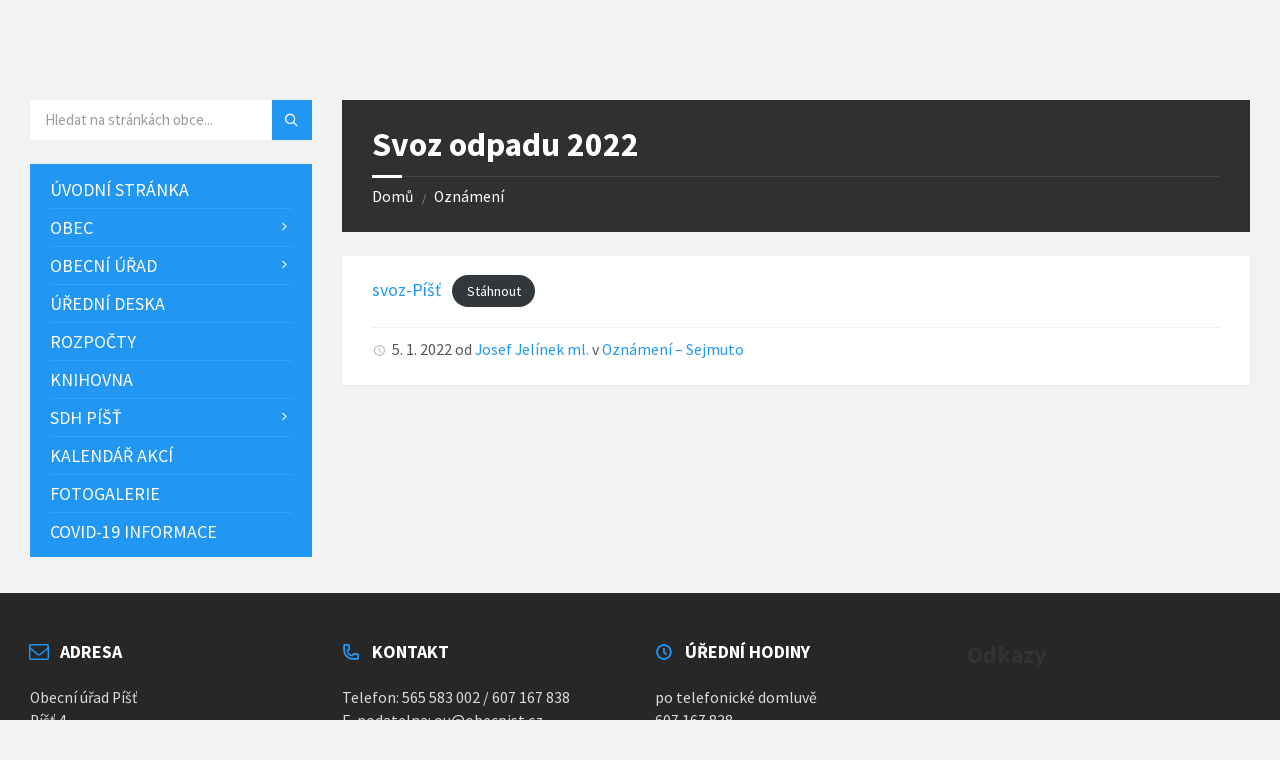

--- FILE ---
content_type: text/html; charset=UTF-8
request_url: https://obecpist.cz/oznameni/svoz-odpadu-2022/
body_size: 10790
content:
<!DOCTYPE html>
<html lang="cs">
<head>
    <meta http-equiv="Content-Type" content="text/html; charset=UTF-8">
    <meta name="viewport" content="width=device-width, initial-scale=1.0">
    <link rel="pingback" href="https://obecpist.cz/xmlrpc.php">
    <title>Svoz odpadu 2022 &#8211; Obec Píšť</title>
<meta name='robots' content='max-image-preview:large' />
<link rel='dns-prefetch' href='//fonts.googleapis.com' />
<link rel='dns-prefetch' href='//s.w.org' />
<link rel="alternate" type="application/rss+xml" title="Obec Píšť &raquo; RSS zdroj" href="https://obecpist.cz/feed/" />
<link rel="alternate" type="application/rss+xml" title="Obec Píšť &raquo; RSS komentářů" href="https://obecpist.cz/comments/feed/" />
<script type="text/javascript">
window._wpemojiSettings = {"baseUrl":"https:\/\/s.w.org\/images\/core\/emoji\/13.1.0\/72x72\/","ext":".png","svgUrl":"https:\/\/s.w.org\/images\/core\/emoji\/13.1.0\/svg\/","svgExt":".svg","source":{"concatemoji":"https:\/\/obecpist.cz\/wp-includes\/js\/wp-emoji-release.min.js?ver=5.9.2"}};
/*! This file is auto-generated */
!function(e,a,t){var n,r,o,i=a.createElement("canvas"),p=i.getContext&&i.getContext("2d");function s(e,t){var a=String.fromCharCode;p.clearRect(0,0,i.width,i.height),p.fillText(a.apply(this,e),0,0);e=i.toDataURL();return p.clearRect(0,0,i.width,i.height),p.fillText(a.apply(this,t),0,0),e===i.toDataURL()}function c(e){var t=a.createElement("script");t.src=e,t.defer=t.type="text/javascript",a.getElementsByTagName("head")[0].appendChild(t)}for(o=Array("flag","emoji"),t.supports={everything:!0,everythingExceptFlag:!0},r=0;r<o.length;r++)t.supports[o[r]]=function(e){if(!p||!p.fillText)return!1;switch(p.textBaseline="top",p.font="600 32px Arial",e){case"flag":return s([127987,65039,8205,9895,65039],[127987,65039,8203,9895,65039])?!1:!s([55356,56826,55356,56819],[55356,56826,8203,55356,56819])&&!s([55356,57332,56128,56423,56128,56418,56128,56421,56128,56430,56128,56423,56128,56447],[55356,57332,8203,56128,56423,8203,56128,56418,8203,56128,56421,8203,56128,56430,8203,56128,56423,8203,56128,56447]);case"emoji":return!s([10084,65039,8205,55357,56613],[10084,65039,8203,55357,56613])}return!1}(o[r]),t.supports.everything=t.supports.everything&&t.supports[o[r]],"flag"!==o[r]&&(t.supports.everythingExceptFlag=t.supports.everythingExceptFlag&&t.supports[o[r]]);t.supports.everythingExceptFlag=t.supports.everythingExceptFlag&&!t.supports.flag,t.DOMReady=!1,t.readyCallback=function(){t.DOMReady=!0},t.supports.everything||(n=function(){t.readyCallback()},a.addEventListener?(a.addEventListener("DOMContentLoaded",n,!1),e.addEventListener("load",n,!1)):(e.attachEvent("onload",n),a.attachEvent("onreadystatechange",function(){"complete"===a.readyState&&t.readyCallback()})),(n=t.source||{}).concatemoji?c(n.concatemoji):n.wpemoji&&n.twemoji&&(c(n.twemoji),c(n.wpemoji)))}(window,document,window._wpemojiSettings);
</script>
<style type="text/css">
img.wp-smiley,
img.emoji {
	display: inline !important;
	border: none !important;
	box-shadow: none !important;
	height: 1em !important;
	width: 1em !important;
	margin: 0 0.07em !important;
	vertical-align: -0.1em !important;
	background: none !important;
	padding: 0 !important;
}
</style>
	<link rel='stylesheet' id='wp-block-library-css'  href='https://obecpist.cz/wp-includes/css/dist/block-library/style.min.css?ver=5.9.2' type='text/css' media='all' />
<style id='global-styles-inline-css' type='text/css'>
body{--wp--preset--color--black: #000000;--wp--preset--color--cyan-bluish-gray: #abb8c3;--wp--preset--color--white: #ffffff;--wp--preset--color--pale-pink: #f78da7;--wp--preset--color--vivid-red: #cf2e2e;--wp--preset--color--luminous-vivid-orange: #ff6900;--wp--preset--color--luminous-vivid-amber: #fcb900;--wp--preset--color--light-green-cyan: #7bdcb5;--wp--preset--color--vivid-green-cyan: #00d084;--wp--preset--color--pale-cyan-blue: #8ed1fc;--wp--preset--color--vivid-cyan-blue: #0693e3;--wp--preset--color--vivid-purple: #9b51e0;--wp--preset--gradient--vivid-cyan-blue-to-vivid-purple: linear-gradient(135deg,rgba(6,147,227,1) 0%,rgb(155,81,224) 100%);--wp--preset--gradient--light-green-cyan-to-vivid-green-cyan: linear-gradient(135deg,rgb(122,220,180) 0%,rgb(0,208,130) 100%);--wp--preset--gradient--luminous-vivid-amber-to-luminous-vivid-orange: linear-gradient(135deg,rgba(252,185,0,1) 0%,rgba(255,105,0,1) 100%);--wp--preset--gradient--luminous-vivid-orange-to-vivid-red: linear-gradient(135deg,rgba(255,105,0,1) 0%,rgb(207,46,46) 100%);--wp--preset--gradient--very-light-gray-to-cyan-bluish-gray: linear-gradient(135deg,rgb(238,238,238) 0%,rgb(169,184,195) 100%);--wp--preset--gradient--cool-to-warm-spectrum: linear-gradient(135deg,rgb(74,234,220) 0%,rgb(151,120,209) 20%,rgb(207,42,186) 40%,rgb(238,44,130) 60%,rgb(251,105,98) 80%,rgb(254,248,76) 100%);--wp--preset--gradient--blush-light-purple: linear-gradient(135deg,rgb(255,206,236) 0%,rgb(152,150,240) 100%);--wp--preset--gradient--blush-bordeaux: linear-gradient(135deg,rgb(254,205,165) 0%,rgb(254,45,45) 50%,rgb(107,0,62) 100%);--wp--preset--gradient--luminous-dusk: linear-gradient(135deg,rgb(255,203,112) 0%,rgb(199,81,192) 50%,rgb(65,88,208) 100%);--wp--preset--gradient--pale-ocean: linear-gradient(135deg,rgb(255,245,203) 0%,rgb(182,227,212) 50%,rgb(51,167,181) 100%);--wp--preset--gradient--electric-grass: linear-gradient(135deg,rgb(202,248,128) 0%,rgb(113,206,126) 100%);--wp--preset--gradient--midnight: linear-gradient(135deg,rgb(2,3,129) 0%,rgb(40,116,252) 100%);--wp--preset--duotone--dark-grayscale: url('#wp-duotone-dark-grayscale');--wp--preset--duotone--grayscale: url('#wp-duotone-grayscale');--wp--preset--duotone--purple-yellow: url('#wp-duotone-purple-yellow');--wp--preset--duotone--blue-red: url('#wp-duotone-blue-red');--wp--preset--duotone--midnight: url('#wp-duotone-midnight');--wp--preset--duotone--magenta-yellow: url('#wp-duotone-magenta-yellow');--wp--preset--duotone--purple-green: url('#wp-duotone-purple-green');--wp--preset--duotone--blue-orange: url('#wp-duotone-blue-orange');--wp--preset--font-size--small: 13px;--wp--preset--font-size--medium: 20px;--wp--preset--font-size--large: 36px;--wp--preset--font-size--x-large: 42px;}.has-black-color{color: var(--wp--preset--color--black) !important;}.has-cyan-bluish-gray-color{color: var(--wp--preset--color--cyan-bluish-gray) !important;}.has-white-color{color: var(--wp--preset--color--white) !important;}.has-pale-pink-color{color: var(--wp--preset--color--pale-pink) !important;}.has-vivid-red-color{color: var(--wp--preset--color--vivid-red) !important;}.has-luminous-vivid-orange-color{color: var(--wp--preset--color--luminous-vivid-orange) !important;}.has-luminous-vivid-amber-color{color: var(--wp--preset--color--luminous-vivid-amber) !important;}.has-light-green-cyan-color{color: var(--wp--preset--color--light-green-cyan) !important;}.has-vivid-green-cyan-color{color: var(--wp--preset--color--vivid-green-cyan) !important;}.has-pale-cyan-blue-color{color: var(--wp--preset--color--pale-cyan-blue) !important;}.has-vivid-cyan-blue-color{color: var(--wp--preset--color--vivid-cyan-blue) !important;}.has-vivid-purple-color{color: var(--wp--preset--color--vivid-purple) !important;}.has-black-background-color{background-color: var(--wp--preset--color--black) !important;}.has-cyan-bluish-gray-background-color{background-color: var(--wp--preset--color--cyan-bluish-gray) !important;}.has-white-background-color{background-color: var(--wp--preset--color--white) !important;}.has-pale-pink-background-color{background-color: var(--wp--preset--color--pale-pink) !important;}.has-vivid-red-background-color{background-color: var(--wp--preset--color--vivid-red) !important;}.has-luminous-vivid-orange-background-color{background-color: var(--wp--preset--color--luminous-vivid-orange) !important;}.has-luminous-vivid-amber-background-color{background-color: var(--wp--preset--color--luminous-vivid-amber) !important;}.has-light-green-cyan-background-color{background-color: var(--wp--preset--color--light-green-cyan) !important;}.has-vivid-green-cyan-background-color{background-color: var(--wp--preset--color--vivid-green-cyan) !important;}.has-pale-cyan-blue-background-color{background-color: var(--wp--preset--color--pale-cyan-blue) !important;}.has-vivid-cyan-blue-background-color{background-color: var(--wp--preset--color--vivid-cyan-blue) !important;}.has-vivid-purple-background-color{background-color: var(--wp--preset--color--vivid-purple) !important;}.has-black-border-color{border-color: var(--wp--preset--color--black) !important;}.has-cyan-bluish-gray-border-color{border-color: var(--wp--preset--color--cyan-bluish-gray) !important;}.has-white-border-color{border-color: var(--wp--preset--color--white) !important;}.has-pale-pink-border-color{border-color: var(--wp--preset--color--pale-pink) !important;}.has-vivid-red-border-color{border-color: var(--wp--preset--color--vivid-red) !important;}.has-luminous-vivid-orange-border-color{border-color: var(--wp--preset--color--luminous-vivid-orange) !important;}.has-luminous-vivid-amber-border-color{border-color: var(--wp--preset--color--luminous-vivid-amber) !important;}.has-light-green-cyan-border-color{border-color: var(--wp--preset--color--light-green-cyan) !important;}.has-vivid-green-cyan-border-color{border-color: var(--wp--preset--color--vivid-green-cyan) !important;}.has-pale-cyan-blue-border-color{border-color: var(--wp--preset--color--pale-cyan-blue) !important;}.has-vivid-cyan-blue-border-color{border-color: var(--wp--preset--color--vivid-cyan-blue) !important;}.has-vivid-purple-border-color{border-color: var(--wp--preset--color--vivid-purple) !important;}.has-vivid-cyan-blue-to-vivid-purple-gradient-background{background: var(--wp--preset--gradient--vivid-cyan-blue-to-vivid-purple) !important;}.has-light-green-cyan-to-vivid-green-cyan-gradient-background{background: var(--wp--preset--gradient--light-green-cyan-to-vivid-green-cyan) !important;}.has-luminous-vivid-amber-to-luminous-vivid-orange-gradient-background{background: var(--wp--preset--gradient--luminous-vivid-amber-to-luminous-vivid-orange) !important;}.has-luminous-vivid-orange-to-vivid-red-gradient-background{background: var(--wp--preset--gradient--luminous-vivid-orange-to-vivid-red) !important;}.has-very-light-gray-to-cyan-bluish-gray-gradient-background{background: var(--wp--preset--gradient--very-light-gray-to-cyan-bluish-gray) !important;}.has-cool-to-warm-spectrum-gradient-background{background: var(--wp--preset--gradient--cool-to-warm-spectrum) !important;}.has-blush-light-purple-gradient-background{background: var(--wp--preset--gradient--blush-light-purple) !important;}.has-blush-bordeaux-gradient-background{background: var(--wp--preset--gradient--blush-bordeaux) !important;}.has-luminous-dusk-gradient-background{background: var(--wp--preset--gradient--luminous-dusk) !important;}.has-pale-ocean-gradient-background{background: var(--wp--preset--gradient--pale-ocean) !important;}.has-electric-grass-gradient-background{background: var(--wp--preset--gradient--electric-grass) !important;}.has-midnight-gradient-background{background: var(--wp--preset--gradient--midnight) !important;}.has-small-font-size{font-size: var(--wp--preset--font-size--small) !important;}.has-medium-font-size{font-size: var(--wp--preset--font-size--medium) !important;}.has-large-font-size{font-size: var(--wp--preset--font-size--large) !important;}.has-x-large-font-size{font-size: var(--wp--preset--font-size--x-large) !important;}
</style>
<link rel='stylesheet' id='contact-form-7-css'  href='https://obecpist.cz/wp-content/plugins/contact-form-7/includes/css/styles.css?ver=5.6.4' type='text/css' media='all' />
<link rel='stylesheet' id='dashicons-css'  href='https://obecpist.cz/wp-includes/css/dashicons.min.css?ver=5.9.2' type='text/css' media='all' />
<link rel='stylesheet' id='post-views-counter-frontend-css'  href='https://obecpist.cz/wp-content/plugins/post-views-counter/css/frontend.min.css?ver=1.3.12' type='text/css' media='all' />
<link rel='stylesheet' id='lsvr-townpress-main-style-css'  href='https://obecpist.cz/wp-content/themes/townpress/style.css?ver=3.1.4' type='text/css' media='all' />
<link rel='stylesheet' id='lsvr-townpress-general-style-css'  href='https://obecpist.cz/wp-content/themes/townpress/assets/css/general.css?ver=3.1.4' type='text/css' media='all' />
<style id='lsvr-townpress-general-style-inline-css' type='text/css'>
body, input, textarea, select, button, #cancel-comment-reply-link, .lsvr_listing-map__infobox { font-family: 'Source Sans Pro', Arial, sans-serif; }
html, body { font-size: 18px; }
.header-logo { max-width: 140px; } .header-logo--front { max-width: 200px; } @media ( max-width: 991px ) { .header-logo { max-width: 120px; } }
</style>
<link rel='stylesheet' id='lsvr-townpress-google-fonts-css'  href='//fonts.googleapis.com/css?family=Source+Sans+Pro%3A400%2C400italic%2C600%2C600italic%2C700%2C700italic&#038;subset=latin-ext&#038;ver=5.9.2' type='text/css' media='all' />
<link rel='stylesheet' id='lsvr-townpress-color-scheme-css'  href='https://obecpist.cz/wp-content/themes/townpress/assets/css/skins/blue.css?ver=3.1.4' type='text/css' media='all' />
<script type='text/javascript' src='https://obecpist.cz/wp-includes/js/jquery/jquery.min.js?ver=3.6.0' id='jquery-core-js'></script>
<script type='text/javascript' src='https://obecpist.cz/wp-includes/js/jquery/jquery-migrate.min.js?ver=3.3.2' id='jquery-migrate-js'></script>
<script type='text/javascript' src='https://obecpist.cz/wp-content/plugins/lsvr-events/assets/js/lsvr-events.min.js?ver=1.6.1' id='lsvr-events-scripts-js'></script>
<script type='text/javascript' id='lsvr-townpress-toolkit-weather-widget-js-extra'>
/* <![CDATA[ */
var lsvr_townpress_toolkit_ajax_weather_widget_var = {"url":"https:\/\/obecpist.cz\/wp-admin\/admin-ajax.php","nonce":"d307c12a21"};
/* ]]> */
</script>
<script type='text/javascript' src='https://obecpist.cz/wp-content/plugins/lsvr-townpress-toolkit/assets/js/lsvr-townpress-toolkit-weather-widget.min.js?ver=1.4.4' id='lsvr-townpress-toolkit-weather-widget-js'></script>
<link rel="https://api.w.org/" href="https://obecpist.cz/wp-json/" /><link rel="alternate" type="application/json" href="https://obecpist.cz/wp-json/wp/v2/lsvr_notice/4400" /><link rel="EditURI" type="application/rsd+xml" title="RSD" href="https://obecpist.cz/xmlrpc.php?rsd" />
<link rel="wlwmanifest" type="application/wlwmanifest+xml" href="https://obecpist.cz/wp-includes/wlwmanifest.xml" /> 
<meta name="generator" content="WordPress 5.9.2" />
<link rel="canonical" href="https://obecpist.cz/oznameni/svoz-odpadu-2022/" />
<link rel='shortlink' href='https://obecpist.cz/?p=4400' />
<link rel="alternate" type="application/json+oembed" href="https://obecpist.cz/wp-json/oembed/1.0/embed?url=https%3A%2F%2Fobecpist.cz%2Foznameni%2Fsvoz-odpadu-2022%2F" />
<link rel="alternate" type="text/xml+oembed" href="https://obecpist.cz/wp-json/oembed/1.0/embed?url=https%3A%2F%2Fobecpist.cz%2Foznameni%2Fsvoz-odpadu-2022%2F&#038;format=xml" />
</head>

<body data-rsssl=1 class="lsvr_notice-template-default single single-lsvr_notice postid-4400 lsvr-accessibility">

	
	<!-- WRAPPER : begin -->
	<div id="wrapper">

		
		
	<a href="#main" class="accessibility-link accessibility-link--skip-to-content screen-reader-text">Přeskočit na obsah</a>

			<a href="#sidebar-left" class="accessibility-link accessibility-link--skip-to-left-sidebar screen-reader-text">Přeskočit na levý postranní panel</a>
	
	
	<a href="#footer" class="accessibility-link accessibility-link--skip-to-footer screen-reader-text">Přeskočit na zápatí</a>


		
		<!-- HEADER : begin -->
		<header id="header" >
			<div class="header__inner">

				
				
				
				
				
				<!-- HEADER CONTENT : begin -->
				<div class="header__content">
					<div class="lsvr-container">
						<div class="header__content-inner">

							
							
							
							

	<!-- HEADER TOOLBAR TOGGLE : begin -->
<div class="header-toolbar-toggle">

	<button class="header-toolbar-toggle__menu-button" type="button"
		aria-controls="header-mobile-menu"
        aria-haspopup="true"
        aria-expanded="false">
		<i class="header-toolbar-toggle__menu-button-ico header-toolbar-toggle__menu-button-ico--open icon-menu" aria-hidden="true"></i>
		<i class="header-toolbar-toggle__menu-button-ico header-toolbar-toggle__menu-button-ico--close icon-cross" aria-hidden="true"></i>
		<span class="header-toolbar-toggle__menu-button-label">Menu</span>
	</button>

	
</div>
<!-- HEADER TOOLBAR TOGGLE : end -->
	<!-- HEADER TOOLBAR : begin -->
	<div class="header-toolbar">

		
		
		
		
		
		
		
		
	<!-- HEADER MOBILE MENU : begin -->
	<nav id="header-mobile-menu" class="header-mobile-menu"
        data-label-expand-submenu="Rozbalit podnabídku"
        data-label-collapse-submenu="Sbalit podnabídku"

					aria-label="Menu - Hlavní"
		>

	    <ul id="menu-menu-hlavni" class="header-mobile-menu__list" role="menu">
        	<li id="header-mobile-menu__item-70"
                class="header-mobile-menu__item header-mobile-menu__item--level-0 menu-item menu-item-type-post_type menu-item-object-page menu-item-home"
                role="presentation">

                <a href="https://obecpist.cz/"
                    id="header-mobile-menu__item-link-70"
                	class="header-mobile-menu__item-link header-mobile-menu__item-link--level-0"
                    role="menuitem"

                                    	>

                    Úvodní stránka</a>

            
            </li>

            
        	<li id="header-mobile-menu__item-12"
                class="header-mobile-menu__item header-mobile-menu__item--level-0 menu-item menu-item-type-post_type menu-item-object-page menu-item-has-children"
                role="presentation">

                <a href="https://obecpist.cz/obec/"
                    id="header-mobile-menu__item-link-12"
                	class="header-mobile-menu__item-link header-mobile-menu__item-link--level-0"
                    role="menuitem"

                                    	>

                    Obec</a>

            
            <button id="header-mobile-menu__toggle-12"
                class="header-mobile-menu__toggle header-mobile-menu__toggle--level-0" type="button"
                aria-label="Rozbalit podnabídku"
                aria-controls="header-mobile-menu__submenu-12"
                aria-haspopup="true"
                aria-expanded="false">
                <i class="header-mobile-menu__toggle-icon" aria-hidden="true"></i>
            </button>

        	<ul id="header-mobile-menu__submenu-12"
                class="header-mobile-menu__submenu sub-menu header-mobile-menu__submenu--level-0"
                aria-labelledby="header-mobile-menu__item-link-12"
                aria-expanded="false"
                role="menu">

            
        	<li id="header-mobile-menu__item-91"
                class="header-mobile-menu__item header-mobile-menu__item--level-1 menu-item menu-item-type-post_type menu-item-object-page"
                role="presentation">

                <a href="https://obecpist.cz/obec/organy-obce/"
                    id="header-mobile-menu__item-link-91"
                	class="header-mobile-menu__item-link header-mobile-menu__item-link--level-1"
                    role="menuitem"

                                    	>

                    Orgány obce</a>

            
            </li>

            
        	<li id="header-mobile-menu__item-754"
                class="header-mobile-menu__item header-mobile-menu__item--level-1 menu-item menu-item-type-post_type menu-item-object-page"
                role="presentation">

                <a href="https://obecpist.cz/obec/mapovy-portal/"
                    id="header-mobile-menu__item-link-754"
                	class="header-mobile-menu__item-link header-mobile-menu__item-link--level-1"
                    role="menuitem"

                                    	>

                    Mapový portál</a>

            
            </li>

            
        	<li id="header-mobile-menu__item-2226"
                class="header-mobile-menu__item header-mobile-menu__item--level-1 menu-item menu-item-type-custom menu-item-object-custom"
                role="presentation">

                <a href="https://www.virtualtravel.cz/export/pist/"
                    id="header-mobile-menu__item-link-2226"
                	class="header-mobile-menu__item-link header-mobile-menu__item-link--level-1"
                    role="menuitem"

                                    	>

                    Virtuální prohlídka</a>

            
            </li>

            
        	<li id="header-mobile-menu__item-36"
                class="header-mobile-menu__item header-mobile-menu__item--level-1 menu-item menu-item-type-post_type menu-item-object-page"
                role="presentation">

                <a href="https://obecpist.cz/obec/historie/"
                    id="header-mobile-menu__item-link-36"
                	class="header-mobile-menu__item-link header-mobile-menu__item-link--level-1"
                    role="menuitem"

                                    	>

                    Historie</a>

            
            </li>

            
        	</ul>

            
            </li>

            
        	<li id="header-mobile-menu__item-39"
                class="header-mobile-menu__item header-mobile-menu__item--level-0 menu-item menu-item-type-post_type menu-item-object-page menu-item-has-children"
                role="presentation">

                <a href="https://obecpist.cz/obecni-urad/"
                    id="header-mobile-menu__item-link-39"
                	class="header-mobile-menu__item-link header-mobile-menu__item-link--level-0"
                    role="menuitem"

                                    	>

                    Obecní úřad</a>

            
            <button id="header-mobile-menu__toggle-39"
                class="header-mobile-menu__toggle header-mobile-menu__toggle--level-0" type="button"
                aria-label="Rozbalit podnabídku"
                aria-controls="header-mobile-menu__submenu-39"
                aria-haspopup="true"
                aria-expanded="false">
                <i class="header-mobile-menu__toggle-icon" aria-hidden="true"></i>
            </button>

        	<ul id="header-mobile-menu__submenu-39"
                class="header-mobile-menu__submenu sub-menu header-mobile-menu__submenu--level-0"
                aria-labelledby="header-mobile-menu__item-link-39"
                aria-expanded="false"
                role="menu">

            
        	<li id="header-mobile-menu__item-121"
                class="header-mobile-menu__item header-mobile-menu__item--level-1 menu-item menu-item-type-post_type menu-item-object-page"
                role="presentation">

                <a href="https://obecpist.cz/obecni-urad/povinne-zverejnovane-informace/"
                    id="header-mobile-menu__item-link-121"
                	class="header-mobile-menu__item-link header-mobile-menu__item-link--level-1"
                    role="menuitem"

                                    	>

                    Povinně zveřejňované informace</a>

            
            </li>

            
        	<li id="header-mobile-menu__item-870"
                class="header-mobile-menu__item header-mobile-menu__item--level-1 menu-item menu-item-type-post_type menu-item-object-page"
                role="presentation">

                <a href="https://obecpist.cz/obecni-urad/evidence-pravnich-predpisu/"
                    id="header-mobile-menu__item-link-870"
                	class="header-mobile-menu__item-link header-mobile-menu__item-link--level-1"
                    role="menuitem"

                                    	>

                    Evidence právních předpisů</a>

            
            </li>

            
        	<li id="header-mobile-menu__item-92"
                class="header-mobile-menu__item header-mobile-menu__item--level-1 menu-item menu-item-type-post_type menu-item-object-page"
                role="presentation">

                <a href="https://obecpist.cz/obecni-urad/dokumenty-uradu/"
                    id="header-mobile-menu__item-link-92"
                	class="header-mobile-menu__item-link header-mobile-menu__item-link--level-1"
                    role="menuitem"

                                    	>

                    Dokumenty úřadu</a>

            
            </li>

            
        	<li id="header-mobile-menu__item-93"
                class="header-mobile-menu__item header-mobile-menu__item--level-1 menu-item menu-item-type-post_type menu-item-object-page"
                role="presentation">

                <a href="https://obecpist.cz/obecni-urad/formulare-a-zadosti/"
                    id="header-mobile-menu__item-link-93"
                	class="header-mobile-menu__item-link header-mobile-menu__item-link--level-1"
                    role="menuitem"

                                    	>

                    Formuláře a žádosti</a>

            
            </li>

            
        	<li id="header-mobile-menu__item-90"
                class="header-mobile-menu__item header-mobile-menu__item--level-1 menu-item menu-item-type-post_type menu-item-object-page"
                role="presentation">

                <a href="https://obecpist.cz/obecni-urad/elektronicka-podatelna/"
                    id="header-mobile-menu__item-link-90"
                	class="header-mobile-menu__item-link header-mobile-menu__item-link--level-1"
                    role="menuitem"

                                    	>

                    Elektronická podatelna</a>

            
            </li>

            
        	</ul>

            
            </li>

            
        	<li id="header-mobile-menu__item-504"
                class="header-mobile-menu__item header-mobile-menu__item--level-0 menu-item menu-item-type-post_type menu-item-object-page"
                role="presentation">

                <a href="https://obecpist.cz/uredni-deska/"
                    id="header-mobile-menu__item-link-504"
                	class="header-mobile-menu__item-link header-mobile-menu__item-link--level-0"
                    role="menuitem"

                                    	>

                    Úřední deska</a>

            
            </li>

            
        	<li id="header-mobile-menu__item-1540"
                class="header-mobile-menu__item header-mobile-menu__item--level-0 menu-item menu-item-type-post_type menu-item-object-page"
                role="presentation">

                <a href="https://obecpist.cz/rozpocty/"
                    id="header-mobile-menu__item-link-1540"
                	class="header-mobile-menu__item-link header-mobile-menu__item-link--level-0"
                    role="menuitem"

                                    	>

                    Rozpočty</a>

            
            </li>

            
        	<li id="header-mobile-menu__item-259"
                class="header-mobile-menu__item header-mobile-menu__item--level-0 menu-item menu-item-type-custom menu-item-object-custom"
                role="presentation">

                <a href="https://obecpist.cz/mista/knihovna/"
                    id="header-mobile-menu__item-link-259"
                	class="header-mobile-menu__item-link header-mobile-menu__item-link--level-0"
                    role="menuitem"

                                    	>

                    Knihovna</a>

            
            </li>

            
        	<li id="header-mobile-menu__item-131"
                class="header-mobile-menu__item header-mobile-menu__item--level-0 menu-item menu-item-type-post_type menu-item-object-page menu-item-has-children"
                role="presentation">

                <a href="https://obecpist.cz/sdh-pist/"
                    id="header-mobile-menu__item-link-131"
                	class="header-mobile-menu__item-link header-mobile-menu__item-link--level-0"
                    role="menuitem"

                                    	>

                    SDH Píšť</a>

            
            <button id="header-mobile-menu__toggle-131"
                class="header-mobile-menu__toggle header-mobile-menu__toggle--level-0" type="button"
                aria-label="Rozbalit podnabídku"
                aria-controls="header-mobile-menu__submenu-131"
                aria-haspopup="true"
                aria-expanded="false">
                <i class="header-mobile-menu__toggle-icon" aria-hidden="true"></i>
            </button>

        	<ul id="header-mobile-menu__submenu-131"
                class="header-mobile-menu__submenu sub-menu header-mobile-menu__submenu--level-0"
                aria-labelledby="header-mobile-menu__item-link-131"
                aria-expanded="false"
                role="menu">

            
        	<li id="header-mobile-menu__item-3649"
                class="header-mobile-menu__item header-mobile-menu__item--level-1 menu-item menu-item-type-post_type menu-item-object-page"
                role="presentation">

                <a href="https://obecpist.cz/sdh-pist/napsali-o-nas/"
                    id="header-mobile-menu__item-link-3649"
                	class="header-mobile-menu__item-link header-mobile-menu__item-link--level-1"
                    role="menuitem"

                                    	>

                    Napsali o nás</a>

            
            </li>

            
        	</ul>

            
            </li>

            
        	<li id="header-mobile-menu__item-354"
                class="header-mobile-menu__item header-mobile-menu__item--level-0 menu-item menu-item-type-custom menu-item-object-custom"
                role="presentation">

                <a href="https://obecpist.cz/kalendar-akci/"
                    id="header-mobile-menu__item-link-354"
                	class="header-mobile-menu__item-link header-mobile-menu__item-link--level-0"
                    role="menuitem"

                                    	>

                    Kalendář akcí</a>

            
            </li>

            
        	<li id="header-mobile-menu__item-352"
                class="header-mobile-menu__item header-mobile-menu__item--level-0 menu-item menu-item-type-custom menu-item-object-custom"
                role="presentation">

                <a href="https://obecpist.cz/fotogalerie/"
                    id="header-mobile-menu__item-link-352"
                	class="header-mobile-menu__item-link header-mobile-menu__item-link--level-0"
                    role="menuitem"

                                    	>

                    Fotogalerie</a>

            
            </li>

            
        	<li id="header-mobile-menu__item-3742"
                class="header-mobile-menu__item header-mobile-menu__item--level-0 menu-item menu-item-type-post_type menu-item-object-page"
                role="presentation">

                <a href="https://obecpist.cz/covid-19-informace/"
                    id="header-mobile-menu__item-link-3742"
                	class="header-mobile-menu__item-link header-mobile-menu__item-link--level-0"
                    role="menuitem"

                                    	>

                    COVID-19 Informace</a>

            
            </li>

            </ul>
	</nav>
	<!-- HEADER MOBILE MENU : end -->


		
		
		
	</div>
	<!-- HEADER TOOLBAR : end -->



							
						</div>
					</div>
				</div>
				<!-- HEADER CONTENT : end -->

				
			</div>
		</header>
		<!-- HEADER : end -->

		
		
		
		<!-- CORE : begin -->
		<div id="core">
			<div class="core__inner">
<!-- COLUMNS : begin -->
<div id="columns">
	<div class="columns__inner">
		<div class="lsvr-container">

			
				<div class="lsvr-grid">
					<div class="columns__main lsvr-grid__col lsvr-grid__col--span-9 lsvr-grid__col--push-3">

			
			<!-- MAIN : begin -->
			<main id="main">
				<div class="main__inner">
<!-- POST SINGLE : begin -->
<div class="lsvr_notice-post-page post-single lsvr_notice-post-single">

	
		<!-- POST : begin -->
		<article class="post post-4400 lsvr_notice type-lsvr_notice status-publish hentry lsvr_notice_cat-oznameni-sejmuto">
			<div class="post__inner">

				
	
	<!-- MAIN HEADER : begin -->
	<header class="main__header">

		
		<h1 class="main__title">

			Svoz odpadu 2022
		</h1>

		
		
	
	<!-- BREADCRUMBS : begin -->
	<div class="breadcrumbs">
		<div class="breadcrumbs__inner">

			
			<nav class="breadcrumbs__nav" aria-label="Breadcrumbs">
				<ul class="breadcrumbs__list">

					
						<li class="breadcrumbs__item">
							<a href="https://obecpist.cz/" class="breadcrumbs__link">Domů</a>
							<span class="breadcrumbs__item-decor" aria-hidden="true">/</span>
						</li>

					
						<li class="breadcrumbs__item">
							<a href="https://obecpist.cz/oznameni/" class="breadcrumbs__link">Oznámení</a>
							<span class="breadcrumbs__item-decor" aria-hidden="true">/</span>
						</li>

					
				</ul>
			</nav>

			
			<!-- BREADCRUMBS META DATA : begin -->
			<script type="application/ld+json">
			{
				"@context": "http://schema.org",
				"@type": "BreadcrumbList",
				"itemListElement" : [
										{
						"@type": "ListItem",
						"position": 1,
						"item": {
							"@id": "https://obecpist.cz/",
							"name": "Domů"
						}
					},										{
						"@type": "ListItem",
						"position": 2,
						"item": {
							"@id": "https://obecpist.cz/oznameni/",
							"name": "Oznámení"
						}
					}									]
			}
			</script>
			<!-- BREADCRUMBS META DATA : end -->

		
		</div>
	</div>
	<!-- BREADCRUMBS : end -->

	

		
	</header>
	<!-- MAIN HEADER : end -->

	

				<!-- POST WRAPPER : begin -->
				<div class="post__wrapper">
					<div class="c-content-box">

						
						
	<!-- POST TEXT : begin -->
	<div class="post__content">
		
<div class="wp-block-file"><a id="wp-block-file--media-cbec8a4a-536c-4108-a45f-51f54db4d7c6" href="https://obecpist.cz/wp-content/uploads/2022/01/svoz-Pist.pdf">svoz-Píšť</a><a href="https://obecpist.cz/wp-content/uploads/2022/01/svoz-Pist.pdf" class="wp-block-file__button" download aria-describedby="wp-block-file--media-cbec8a4a-536c-4108-a45f-51f54db4d7c6">Stáhnout</a></div>
			</div>
	<!-- POST TEXT : end -->


						
						
	<!-- POST FOOTER : begin -->
	<footer class="post__footer">

		<!-- POST META : begin -->
		<ul class="post__meta" aria-label="Metadata příspěvku">

			
				<!-- POST DATE : begin -->
				<li class="post__meta-item post__meta-item--date">

					<i class="post__meta-item-icon post__meta-item-icon--date" aria-hidden="true"></i>

					<span class="post__meta-date" role="group">
						5. 1. 2022					</span>

					
						<span class="post__meta-author">od <a href="https://obecpist.cz/author/josef-jelinek/" class="post__meta-author-link" rel="author">Josef Jelínek ml.</a></span>

					
					
						<span class="post__meta-categories">
					<span class="post__terms post__terms--lsvr_notice_cat">
						v <a href="https://obecpist.cz/oznameni-kategorie/oznameni-sejmuto/" class="post__term-link">Oznámení – Sejmuto</a>					</span>

				</span>

					
				</li>
				<!-- POST DATE : end -->

			
			
		</ul>
		<!-- POST META : end -->

	</footer>
	<!-- POST FOOTER : end -->


						
					</div>
				</div>
				<!-- POST WRAPPER : begin -->

				
			<script type="application/ld+json">
			{
				"@context" : "http://schema.org",
				"@type" : "NewsArticle",
				"headline": "Svoz odpadu 2022",
				"url" : "https://obecpist.cz/oznameni/svoz-odpadu-2022/",
				"mainEntityOfPage" : "https://obecpist.cz/oznameni/svoz-odpadu-2022/",
			 	"datePublished": "2022-01-05T05:17:19+01:00",
			 	"dateModified": "2023-02-14T06:30:22+01:00",
			 	"description": "",
			 	"author": {
			 		"@type" : "person",
			 		"name" : "Josef Jelínek ml.",
			 		"url" : ""
			 	},
			 	"publisher" : {
			 		"@id" : "https://obecpist.cz#WebSitePublisher"
			 	}

			 	
			}
			</script>

		
			</div>
		</article>
		<!-- POST : end -->

	
</div>
<!-- POST SINGLE : end -->

				</div>
			</main>
			<!-- MAIN : end -->

			
				</div>

				
				
					<div class="columns__sidebar columns__sidebar--left lsvr-grid__col lsvr-grid__col--span-3 lsvr-grid__col--pull-9">

						
	<!-- LEFT SIDEBAR : begin -->
	<aside id="sidebar-left">
		<div class="sidebar-left__inner">

			<div id="search-3" class="widget widget_search"><div class="widget__inner"><!-- SEARCH FORM : begin -->
<form class="c-search-form" action="https://obecpist.cz/" method="get" role="search">
	<div class="c-search-form__inner">
		<div class="c-search-form__input-holder">

			<label class="c-search-form__input-label screen-reader-text" for="c-search-form__input-877">Hledat:</label>
			<input id="c-search-form__input-877" class="c-search-form__input" type="text" name="s"
				value=""
				placeholder="Hledat na stránkách obce..."
				aria-label="Vyhledávací pole">

			<button class="c-search-form__button" type="submit" title="Hledat">
				<i class="c-search-form__button-ico icon-magnifier" aria-hidden="true"></i></button>

		</div>
	</div>
</form>
<!-- SEARCH FORM : end --></div></div>
        <div id="lsvr_townpress_menu-3" class="widget lsvr-townpress-menu-widget"><div class="widget__inner">
        <div class="widget__content">

			
				<nav class="lsvr-townpress-menu-widget__nav lsvr-townpress-menu-widget__nav--expanded-active"
					data-label-expand-submenu="Rozbalit podnabídku"
					data-label-collapse-submenu="Sbalit podnabídku"

					
						aria-label="Menu - Hlavní"

					>

				    <ul id="menu-menu-hlavni-1" class="lsvr-townpress-menu-widget__list" role="menu">
            
            <li id="lsvr-townpress-menu-widget__item-70-76"
                class="lsvr-townpress-menu-widget__item lsvr-townpress-menu-widget__item--level-0 menu-item menu-item-type-post_type menu-item-object-page menu-item-home"
                role="presentation">

                <a href="https://obecpist.cz/"
                    id="lsvr-townpress-menu-widget__item-link-70-76"
                    class="lsvr-townpress-menu-widget__item-link lsvr-townpress-menu-widget__item-link--level-0"
                    role="menuitem"

                    
                                        >

                    
                    Úvodní stránka</a>

            
            </li>

            
            
            <li id="lsvr-townpress-menu-widget__item-12-702"
                class="lsvr-townpress-menu-widget__item lsvr-townpress-menu-widget__item--level-0 menu-item menu-item-type-post_type menu-item-object-page menu-item-has-children"
                role="presentation">

                <a href="https://obecpist.cz/obec/"
                    id="lsvr-townpress-menu-widget__item-link-12-702"
                    class="lsvr-townpress-menu-widget__item-link lsvr-townpress-menu-widget__item-link--level-0"
                    role="menuitem"

                    
                        aria-owns="lsvr-townpress-menu-widget__submenu-12-702"
                        aria-controls="lsvr-townpress-menu-widget__submenu-12-702"
                        aria-haspopup="true"
                        aria-expanded="false"

                    
                                        >

                    
                    Obec</a>

            
            <button class="lsvr-townpress-menu-widget__toggle lsvr-townpress-menu-widget__toggle--level-0" type="button"
                aria-label="Rozbalit podnabídku"
                aria-controls="lsvr-townpress-menu-widget__submenu-12-702"
                aria-haspopup="true"
                aria-expanded="false">
                <i class="lsvr-townpress-menu-widget__toggle-icon"
                    aria-hidden="true"></i>
            </button>

            <ul id="lsvr-townpress-menu-widget__submenu-12-702"
                class="lsvr-townpress-menu-widget__submenu lsvr-townpress-menu-widget__submenu--level-0"
                aria-labelledby="lsvr-townpress-menu-widget__item-link-12-702"
                aria-expanded="false"
                role="menu">

            
            
            <li id="lsvr-townpress-menu-widget__item-91-823"
                class="lsvr-townpress-menu-widget__item lsvr-townpress-menu-widget__item--level-1 menu-item menu-item-type-post_type menu-item-object-page"
                role="presentation">

                <a href="https://obecpist.cz/obec/organy-obce/"
                    id="lsvr-townpress-menu-widget__item-link-91-823"
                    class="lsvr-townpress-menu-widget__item-link lsvr-townpress-menu-widget__item-link--level-1"
                    role="menuitem"

                    
                                        >

                    
                    Orgány obce</a>

            
            </li>

            
            
            <li id="lsvr-townpress-menu-widget__item-754-848"
                class="lsvr-townpress-menu-widget__item lsvr-townpress-menu-widget__item--level-1 menu-item menu-item-type-post_type menu-item-object-page"
                role="presentation">

                <a href="https://obecpist.cz/obec/mapovy-portal/"
                    id="lsvr-townpress-menu-widget__item-link-754-848"
                    class="lsvr-townpress-menu-widget__item-link lsvr-townpress-menu-widget__item-link--level-1"
                    role="menuitem"

                    
                                        >

                    
                    Mapový portál</a>

            
            </li>

            
            
            <li id="lsvr-townpress-menu-widget__item-2226-323"
                class="lsvr-townpress-menu-widget__item lsvr-townpress-menu-widget__item--level-1 menu-item menu-item-type-custom menu-item-object-custom"
                role="presentation">

                <a href="https://www.virtualtravel.cz/export/pist/"
                    id="lsvr-townpress-menu-widget__item-link-2226-323"
                    class="lsvr-townpress-menu-widget__item-link lsvr-townpress-menu-widget__item-link--level-1"
                    role="menuitem"

                    
                                        >

                    
                    Virtuální prohlídka</a>

            
            </li>

            
            
            <li id="lsvr-townpress-menu-widget__item-36-730"
                class="lsvr-townpress-menu-widget__item lsvr-townpress-menu-widget__item--level-1 menu-item menu-item-type-post_type menu-item-object-page"
                role="presentation">

                <a href="https://obecpist.cz/obec/historie/"
                    id="lsvr-townpress-menu-widget__item-link-36-730"
                    class="lsvr-townpress-menu-widget__item-link lsvr-townpress-menu-widget__item-link--level-1"
                    role="menuitem"

                    
                                        >

                    
                    Historie</a>

            
            </li>

            
            </ul>

            
            </li>

            
            
            <li id="lsvr-townpress-menu-widget__item-39-631"
                class="lsvr-townpress-menu-widget__item lsvr-townpress-menu-widget__item--level-0 menu-item menu-item-type-post_type menu-item-object-page menu-item-has-children"
                role="presentation">

                <a href="https://obecpist.cz/obecni-urad/"
                    id="lsvr-townpress-menu-widget__item-link-39-631"
                    class="lsvr-townpress-menu-widget__item-link lsvr-townpress-menu-widget__item-link--level-0"
                    role="menuitem"

                    
                        aria-owns="lsvr-townpress-menu-widget__submenu-39-631"
                        aria-controls="lsvr-townpress-menu-widget__submenu-39-631"
                        aria-haspopup="true"
                        aria-expanded="false"

                    
                                        >

                    
                    Obecní úřad</a>

            
            <button class="lsvr-townpress-menu-widget__toggle lsvr-townpress-menu-widget__toggle--level-0" type="button"
                aria-label="Rozbalit podnabídku"
                aria-controls="lsvr-townpress-menu-widget__submenu-39-631"
                aria-haspopup="true"
                aria-expanded="false">
                <i class="lsvr-townpress-menu-widget__toggle-icon"
                    aria-hidden="true"></i>
            </button>

            <ul id="lsvr-townpress-menu-widget__submenu-39-631"
                class="lsvr-townpress-menu-widget__submenu lsvr-townpress-menu-widget__submenu--level-0"
                aria-labelledby="lsvr-townpress-menu-widget__item-link-39-631"
                aria-expanded="false"
                role="menu">

            
            
            <li id="lsvr-townpress-menu-widget__item-121-116"
                class="lsvr-townpress-menu-widget__item lsvr-townpress-menu-widget__item--level-1 menu-item menu-item-type-post_type menu-item-object-page"
                role="presentation">

                <a href="https://obecpist.cz/obecni-urad/povinne-zverejnovane-informace/"
                    id="lsvr-townpress-menu-widget__item-link-121-116"
                    class="lsvr-townpress-menu-widget__item-link lsvr-townpress-menu-widget__item-link--level-1"
                    role="menuitem"

                    
                                        >

                    
                    Povinně zveřejňované informace</a>

            
            </li>

            
            
            <li id="lsvr-townpress-menu-widget__item-870-939"
                class="lsvr-townpress-menu-widget__item lsvr-townpress-menu-widget__item--level-1 menu-item menu-item-type-post_type menu-item-object-page"
                role="presentation">

                <a href="https://obecpist.cz/obecni-urad/evidence-pravnich-predpisu/"
                    id="lsvr-townpress-menu-widget__item-link-870-939"
                    class="lsvr-townpress-menu-widget__item-link lsvr-townpress-menu-widget__item-link--level-1"
                    role="menuitem"

                    
                                        >

                    
                    Evidence právních předpisů</a>

            
            </li>

            
            
            <li id="lsvr-townpress-menu-widget__item-92-960"
                class="lsvr-townpress-menu-widget__item lsvr-townpress-menu-widget__item--level-1 menu-item menu-item-type-post_type menu-item-object-page"
                role="presentation">

                <a href="https://obecpist.cz/obecni-urad/dokumenty-uradu/"
                    id="lsvr-townpress-menu-widget__item-link-92-960"
                    class="lsvr-townpress-menu-widget__item-link lsvr-townpress-menu-widget__item-link--level-1"
                    role="menuitem"

                    
                                        >

                    
                    Dokumenty úřadu</a>

            
            </li>

            
            
            <li id="lsvr-townpress-menu-widget__item-93-23"
                class="lsvr-townpress-menu-widget__item lsvr-townpress-menu-widget__item--level-1 menu-item menu-item-type-post_type menu-item-object-page"
                role="presentation">

                <a href="https://obecpist.cz/obecni-urad/formulare-a-zadosti/"
                    id="lsvr-townpress-menu-widget__item-link-93-23"
                    class="lsvr-townpress-menu-widget__item-link lsvr-townpress-menu-widget__item-link--level-1"
                    role="menuitem"

                    
                                        >

                    
                    Formuláře a žádosti</a>

            
            </li>

            
            
            <li id="lsvr-townpress-menu-widget__item-90-415"
                class="lsvr-townpress-menu-widget__item lsvr-townpress-menu-widget__item--level-1 menu-item menu-item-type-post_type menu-item-object-page"
                role="presentation">

                <a href="https://obecpist.cz/obecni-urad/elektronicka-podatelna/"
                    id="lsvr-townpress-menu-widget__item-link-90-415"
                    class="lsvr-townpress-menu-widget__item-link lsvr-townpress-menu-widget__item-link--level-1"
                    role="menuitem"

                    
                                        >

                    
                    Elektronická podatelna</a>

            
            </li>

            
            </ul>

            
            </li>

            
            
            <li id="lsvr-townpress-menu-widget__item-504-709"
                class="lsvr-townpress-menu-widget__item lsvr-townpress-menu-widget__item--level-0 menu-item menu-item-type-post_type menu-item-object-page"
                role="presentation">

                <a href="https://obecpist.cz/uredni-deska/"
                    id="lsvr-townpress-menu-widget__item-link-504-709"
                    class="lsvr-townpress-menu-widget__item-link lsvr-townpress-menu-widget__item-link--level-0"
                    role="menuitem"

                    
                                        >

                    
                    Úřední deska</a>

            
            </li>

            
            
            <li id="lsvr-townpress-menu-widget__item-1540-932"
                class="lsvr-townpress-menu-widget__item lsvr-townpress-menu-widget__item--level-0 menu-item menu-item-type-post_type menu-item-object-page"
                role="presentation">

                <a href="https://obecpist.cz/rozpocty/"
                    id="lsvr-townpress-menu-widget__item-link-1540-932"
                    class="lsvr-townpress-menu-widget__item-link lsvr-townpress-menu-widget__item-link--level-0"
                    role="menuitem"

                    
                                        >

                    
                    Rozpočty</a>

            
            </li>

            
            
            <li id="lsvr-townpress-menu-widget__item-259-613"
                class="lsvr-townpress-menu-widget__item lsvr-townpress-menu-widget__item--level-0 menu-item menu-item-type-custom menu-item-object-custom"
                role="presentation">

                <a href="https://obecpist.cz/mista/knihovna/"
                    id="lsvr-townpress-menu-widget__item-link-259-613"
                    class="lsvr-townpress-menu-widget__item-link lsvr-townpress-menu-widget__item-link--level-0"
                    role="menuitem"

                    
                                        >

                    
                    Knihovna</a>

            
            </li>

            
            
            <li id="lsvr-townpress-menu-widget__item-131-970"
                class="lsvr-townpress-menu-widget__item lsvr-townpress-menu-widget__item--level-0 menu-item menu-item-type-post_type menu-item-object-page menu-item-has-children"
                role="presentation">

                <a href="https://obecpist.cz/sdh-pist/"
                    id="lsvr-townpress-menu-widget__item-link-131-970"
                    class="lsvr-townpress-menu-widget__item-link lsvr-townpress-menu-widget__item-link--level-0"
                    role="menuitem"

                    
                        aria-owns="lsvr-townpress-menu-widget__submenu-131-970"
                        aria-controls="lsvr-townpress-menu-widget__submenu-131-970"
                        aria-haspopup="true"
                        aria-expanded="false"

                    
                                        >

                    
                    SDH Píšť</a>

            
            <button class="lsvr-townpress-menu-widget__toggle lsvr-townpress-menu-widget__toggle--level-0" type="button"
                aria-label="Rozbalit podnabídku"
                aria-controls="lsvr-townpress-menu-widget__submenu-131-970"
                aria-haspopup="true"
                aria-expanded="false">
                <i class="lsvr-townpress-menu-widget__toggle-icon"
                    aria-hidden="true"></i>
            </button>

            <ul id="lsvr-townpress-menu-widget__submenu-131-970"
                class="lsvr-townpress-menu-widget__submenu lsvr-townpress-menu-widget__submenu--level-0"
                aria-labelledby="lsvr-townpress-menu-widget__item-link-131-970"
                aria-expanded="false"
                role="menu">

            
            
            <li id="lsvr-townpress-menu-widget__item-3649-511"
                class="lsvr-townpress-menu-widget__item lsvr-townpress-menu-widget__item--level-1 menu-item menu-item-type-post_type menu-item-object-page"
                role="presentation">

                <a href="https://obecpist.cz/sdh-pist/napsali-o-nas/"
                    id="lsvr-townpress-menu-widget__item-link-3649-511"
                    class="lsvr-townpress-menu-widget__item-link lsvr-townpress-menu-widget__item-link--level-1"
                    role="menuitem"

                    
                                        >

                    
                    Napsali o nás</a>

            
            </li>

            
            </ul>

            
            </li>

            
            
            <li id="lsvr-townpress-menu-widget__item-354-701"
                class="lsvr-townpress-menu-widget__item lsvr-townpress-menu-widget__item--level-0 menu-item menu-item-type-custom menu-item-object-custom"
                role="presentation">

                <a href="https://obecpist.cz/kalendar-akci/"
                    id="lsvr-townpress-menu-widget__item-link-354-701"
                    class="lsvr-townpress-menu-widget__item-link lsvr-townpress-menu-widget__item-link--level-0"
                    role="menuitem"

                    
                                        >

                    
                    Kalendář akcí</a>

            
            </li>

            
            
            <li id="lsvr-townpress-menu-widget__item-352-189"
                class="lsvr-townpress-menu-widget__item lsvr-townpress-menu-widget__item--level-0 menu-item menu-item-type-custom menu-item-object-custom"
                role="presentation">

                <a href="https://obecpist.cz/fotogalerie/"
                    id="lsvr-townpress-menu-widget__item-link-352-189"
                    class="lsvr-townpress-menu-widget__item-link lsvr-townpress-menu-widget__item-link--level-0"
                    role="menuitem"

                    
                                        >

                    
                    Fotogalerie</a>

            
            </li>

            
            
            <li id="lsvr-townpress-menu-widget__item-3742-798"
                class="lsvr-townpress-menu-widget__item lsvr-townpress-menu-widget__item--level-0 menu-item menu-item-type-post_type menu-item-object-page"
                role="presentation">

                <a href="https://obecpist.cz/covid-19-informace/"
                    id="lsvr-townpress-menu-widget__item-link-3742-798"
                    class="lsvr-townpress-menu-widget__item-link lsvr-townpress-menu-widget__item-link--level-0"
                    role="menuitem"

                    
                                        >

                    
                    COVID-19 Informace</a>

            
            </li>

            </ul>
				</nav>

			
        </div>

        </div></div>
        
		</div>
	</aside>
	<!-- LEFT SIDEBAR : end -->


					</div>

				
				
				</div>

			
		</div>
	</div>
</div>
<!-- COLUMNS : end -->
		</div>
	</div>
	<!-- CORE : end -->

	
	<!-- FOOTER : begin -->
	<footer id="footer" 		>
		<div class="footer__inner">

			
			
	<!-- FOOTER WIDGETS : begin -->
	<div class="footer-widgets">
		<div class="footer-widgets__inner">
			<div class="lsvr-container">
				<div class="lsvr-grid lsvr-grid--4-cols lsvr-grid--md-2-cols">

					<div class="widget_text footer-widgets__column lsvr-grid__col lsvr-grid__col--span-3 lsvr-grid__col--md lsvr-grid__col--md-span-6 lsvr-grid__col--lg lsvr-grid__col--lg-span-6"><div class="widget_text footer-widgets__column-inner"><div id="custom_html-2" class="widget_text widget widget_custom_html"><div class="widget_text widget__inner"><h3 class="widget__title widget__title--has-icon"><i class="widget__title-icon icon-envelope-o" aria-hidden="true"></i>Adresa</h3><div class="textwidget custom-html-widget"><p>Obecní úřad Píšť<br />Píšť 4<br />396 01  Humpolec</p></div></div></div></div></div><div class="widget_text footer-widgets__column lsvr-grid__col lsvr-grid__col--span-3 lsvr-grid__col--md lsvr-grid__col--md-span-6 lsvr-grid__col--lg lsvr-grid__col--lg-span-6"><div class="widget_text footer-widgets__column-inner"><div id="custom_html-4" class="widget_text widget widget_custom_html"><div class="widget_text widget__inner"><h3 class="widget__title widget__title--has-icon"><i class="widget__title-icon icon-telephone" aria-hidden="true"></i>Kontakt</h3><div class="textwidget custom-html-widget"><p>Telefon: 565 583 002 / 607 167 838<br />E-podatelna: ou@obecpist.cz<br />ID datové schránky: dhrayz5</p></div></div></div></div></div><div class="widget_text footer-widgets__column lsvr-grid__col lsvr-grid__col--span-3 lsvr-grid__col--md lsvr-grid__col--md-span-6 lsvr-grid__col--lg lsvr-grid__col--lg-span-6"><div class="widget_text footer-widgets__column-inner"><div id="custom_html-3" class="widget_text widget widget_custom_html"><div class="widget_text widget__inner"><h3 class="widget__title widget__title--has-icon"><i class="widget__title-icon icon-clock2" aria-hidden="true"></i>Úřední hodiny</h3><div class="textwidget custom-html-widget"><p>po telefonické domluvě<br />607 167 838<br />737 180 176</p></div></div></div></div></div><div class="footer-widgets__column lsvr-grid__col lsvr-grid__col--span-3 lsvr-grid__col--md lsvr-grid__col--md-span-6 lsvr-grid__col--lg lsvr-grid__col--lg-span-6"><div class="footer-widgets__column-inner"><div id="block-2" class="widget widget_block"><div class="widget__inner">
<h2>Odkazy</h2>
</div></div></div></div><div class="footer-widgets__column lsvr-grid__col lsvr-grid__col--span-3 lsvr-grid__col--md lsvr-grid__col--md-span-6 lsvr-grid__col--lg lsvr-grid__col--lg-span-6"><div class="footer-widgets__column-inner"><div id="block-3" class="widget widget_block"><div class="widget__inner"><p><a href="http://www.mesto-humpolec.cz">Humpolec - obec s rozšířenou působností</a><br><a href="http://infohumpolec.cz/infocentrum/">Humpolec - Infocentrum</a><br><a href="https://pelhrimovsky.denik.cz/mikroregion/humpolec.html">Pelhřimovský deník</a><br><a href="https://www.kr-vysocina.cz/intro.asp">Kraj Vysočina</a><br><a href="https://www.kudyznudy.cz">Kudy z nudy</a></p></div></div></div></div>
				</div>
			</div>
		</div>
	</div>
	<!-- FOOTER WIDGETS : end -->


			
			
	<!-- FOOTER BOTTOM : begin -->
	<div class="footer-bottom">
		<div class="lsvr-container">
			<div class="footer-bottom__inner">

				
				
	<!-- FOOTER SOCIAL LINKS : begin -->
	<div class="footer-social">
		<ul class="footer-social__list" title="Odkazy na sociální sítě">

			
			
				
					<li class="footer-social__item footer-social__item--facebook">

						<a class="footer-social__link footer-social__link--facebook" target="_blank"

							
								href="https://www.facebook.com/hasicipist1909/"

							
							 title="Facebook">

							<i class="footer-social__icon icon-facebook" aria-hidden="true"></i>

						</a>

					</li>

				
			
			
		</ul>
	</div>
	<!-- FOOTER SOCIAL LINKS : end -->


				
				
	<!-- FOOTER MENU : begin -->
	<nav class="footer-menu"

					aria-label="Menu - Patička"
		>

	    <ul id="menu-menu-paticka" class="footer-menu__list" role="menu"><li id="menu-item-401" class="menu-item menu-item-type-post_type menu-item-object-page menu-item-401"><a href="https://obecpist.cz/o-webu/">O webu</a></li>
<li id="menu-item-2869" class="menu-item menu-item-type-custom menu-item-object-custom menu-item-2869"><a href="https://obecpist.cz/o-webu#prohlaseni-o-pristupnosti">Prohlášení o přístupnosti</a></li>
<li id="menu-item-404" class="menu-item menu-item-type-post_type menu-item-object-page menu-item-404"><a href="https://obecpist.cz/mapa-stranek/">Mapa stránek</a></li>
<li id="menu-item-1019" class="menu-item menu-item-type-custom menu-item-object-custom menu-item-1019"><a href="https://obecpist.cz/dokumentace/">Dokumentace</a></li>
<li id="menu-item-22" class="menu-item menu-item-type-custom menu-item-object-custom menu-item-22"><a href="https://obecpist.cz/wp-login.php">Přihlásit se</a></li>
</ul>
	</nav>
	<!-- FOOTER MENU : end -->


				
				
	<!-- FOOTER TEXT : begin -->
	<div class="footer-text">
		<p>© 2020 Obec Píšť</p>
	</div>
	<!-- FOOTER TEXT : end -->


				
				
					<!-- BACK TO TOP : begin -->
					<div class="back-to-top back-to-top--type-enable">
						<a class="back-to-top__link" href="#header" title="Zpět nahoru"></a>
					</div>
					<!-- BACK TO TOP : end -->

				
			</div>
		</div>
	</div>
	<!-- FOOTER BOTTOM : end -->


			
		</div>
	</footer>
	<!-- FOOTER : end -->

	
</div>
<!-- WRAPPER : end -->


			
			<script type="application/ld+json">
			{
				"@context" : "http://schema.org",
				"@type" : "WebSite",
				"name" : "Obec Píšť",
				"url" : "https://obecpist.cz",
				"description" : "",
			 	"publisher" : {

			 		"@id" : "https://obecpist.cz#WebSitePublisher",
			 		"@type" : "Organization",
			 		"name" : "Obec Píšť",
			 		"url" : "https://obecpist.cz"

					
			 		
										,"sameAs" : [
										  	]
				  	
			 	},
			 	"potentialAction": {
			    	"@type" : "SearchAction",
			    	"target" : "https://obecpist.cz/?s={search_term}",
			    	"query-input": "required name=search_term"
			    }
			}
			</script>

		<script type='text/javascript' src='https://obecpist.cz/wp-content/plugins/contact-form-7/includes/swv/js/index.js?ver=5.6.4' id='swv-js'></script>
<script type='text/javascript' id='contact-form-7-js-extra'>
/* <![CDATA[ */
var wpcf7 = {"api":{"root":"https:\/\/obecpist.cz\/wp-json\/","namespace":"contact-form-7\/v1"}};
/* ]]> */
</script>
<script type='text/javascript' src='https://obecpist.cz/wp-content/plugins/contact-form-7/includes/js/index.js?ver=5.6.4' id='contact-form-7-js'></script>
<script type='text/javascript' src='https://obecpist.cz/wp-includes/js/jquery/ui/core.min.js?ver=1.13.1' id='jquery-ui-core-js'></script>
<script type='text/javascript' src='https://obecpist.cz/wp-includes/js/jquery/ui/datepicker.min.js?ver=1.13.1' id='jquery-ui-datepicker-js'></script>
<script type='text/javascript' id='jquery-ui-datepicker-js-after'>
jQuery(function(jQuery){jQuery.datepicker.setDefaults({"closeText":"Zav\u0159\u00edt","currentText":"Dnes","monthNames":["Leden","\u00danor","B\u0159ezen","Duben","Kv\u011bten","\u010cerven","\u010cervenec","Srpen","Z\u00e1\u0159\u00ed","\u0158\u00edjen","Listopad","Prosinec"],"monthNamesShort":["Led","\u00dano","B\u0159e","Dub","Kv\u011b","\u010cvn","\u010cvc","Srp","Z\u00e1\u0159","\u0158\u00edj","Lis","Pro"],"nextText":"Dal\u0161\u00ed","prevText":"P\u0159edchoz\u00ed","dayNames":["Ned\u011ble","Pond\u011bl\u00ed","\u00dater\u00fd","St\u0159eda","\u010ctvrtek","P\u00e1tek","Sobota"],"dayNamesShort":["Ne","Po","\u00dat","St","\u010ct","P\u00e1","So"],"dayNamesMin":["Ne","Po","\u00dat","St","\u010ct","P\u00e1","So"],"dateFormat":"d. mm. yy","firstDay":1,"isRTL":false});});
</script>
<script type='text/javascript' src='https://obecpist.cz/wp-content/themes/townpress/assets/js/townpress-third-party-scripts.min.js?ver=3.1.4' id='lsvr-townpress-third-party-scripts-js'></script>
<script type='text/javascript' src='https://obecpist.cz/wp-content/themes/townpress/assets/js/townpress-scripts.min.js?ver=3.1.4' id='lsvr-townpress-main-scripts-js'></script>
<script type='text/javascript' id='lsvr-townpress-main-scripts-js-after'>
var lsvr_townpress_google_api_key = "AIzaSyDyqWhJPcvzXEMya7Wsz_UQisPd3eo7hcU";
var lsvr_townpress_js_labels = {"magnific_popup":{"mp_tClose":"Zav\u0159\u00edt (Esc)","mp_tLoading":"Na\u010d\u00edt\u00e1n\u00ed\u2026","mp_tPrev":"P\u0159edchoz\u00ed (\u0161ipka vlevo)","mp_tNext":"Dal\u0161\u00ed (\u0161ipka vpravo)","mp_image_tError":"Obr\u00e1zek nelze na\u010d\u00edst.","mp_ajax_tError":"Obsah nelze na\u010d\u00edst."}}
</script>

</body>
</html>